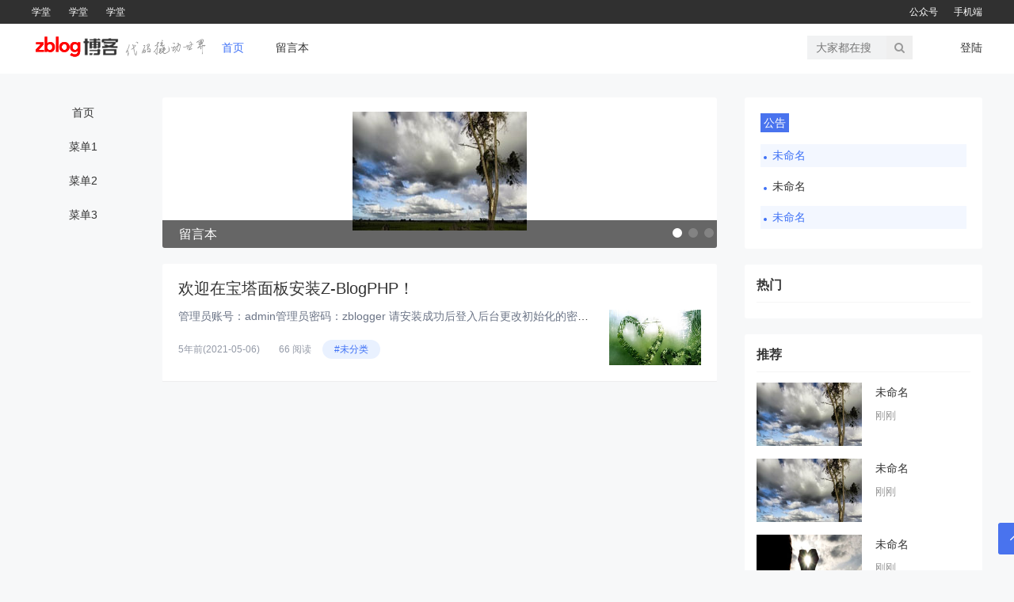

--- FILE ---
content_type: text/html; charset=utf-8
request_url: http://www.0762zp.com/rdgz/99.html
body_size: 2809
content:
<!doctype html>
<html>
<head>
<meta charset="utf-8">
<meta name="renderer" content="webkit">
<meta name="generator" content="Z-BlogPHP 1.7.3">
<meta http-equiv="X-UA-Compatible" content="IE=edge,chrome=1">
<meta name="applicable-device" content="pc,mobile">
<meta name="viewport" content="width=device-width,minimum-scale=1,initial-scale=1">
<title>成都艾丽佳汇科技有限公司 - 艾丽佳汇</title>
<link href="http://www.0762zp.com/zb_users/theme/yd1125free/style/css/font-awesome.min.css" rel="stylesheet">
<link href="http://www.0762zp.com/zb_users/theme/yd1125free/style/css/swiper-4.3.3.min.css" rel="stylesheet">
<link rel="stylesheet" type="text/css" href="http://www.0762zp.com/zb_users/theme/yd1125free/style/css/normalize.css" />
<link rel="stylesheet" type="text/css" href="http://www.0762zp.com/zb_users/theme/yd1125free/style/style.min.css?v=1.2.4" />
<script src="http://www.0762zp.com/zb_system/script/jquery-2.2.4.min.js" type="text/javascript"></script>
<script src="http://www.0762zp.com/zb_system/script/zblogphp.js" type="text/javascript"></script>
<script src="http://www.0762zp.com/zb_system/script/c_html_js_add.php" type="text/javascript"></script>
<link rel="alternate" type="application/rss+xml" href="http://www.0762zp.com/feed.php" title="成都艾丽佳汇科技有限公司" />
<link rel="EditURI" type="application/rsd+xml" title="RSD" href="http://www.0762zp.com/zb_system/xml-rpc/?rsd" />
<link rel="wlwmanifest" type="application/wlwmanifest+xml" href="http://www.0762zp.com/zb_system/xml-rpc/wlwmanifest.xml" />
</head><body>

<div class="top">
	<div class="container"><span><a href="#" target="_blank">学堂</a>
<a href="#" target="_blank">学堂</a>
<a href="#" target="_blank">学堂</a></span><i><a href="#" target="_blank">公众号</a><a href="#" target="_blank">手机端</a></i></div>
</div><div class="header">
	<div class="container headerbox">
		<div class="logo">
			<a href="http://www.0762zp.com/"><img src="http://www.0762zp.com/zb_users/theme/yd1125free/style/images/logo.png" alt="成都艾丽佳汇科技有限公司">成都艾丽佳汇科技有限公司</a>
		</div>
		<div id="monavber" class="nav" data-type="index" data-infoid="">
			<ul class="navbar" >
												<li id="nvabar-item-index"><a href="http://www.0762zp.com/">首页</a></li><li id="navbar-page-2"><a href="http://www.0762zp.com/?id=2">留言本</a></li>							</ul>
		</div>
		<div class="login">
			<a rel="nofollow" href="http://www.0762zp.com/zb_system/login.php" target="_blank">登陆</a>		</div>		<div class="search">
			<form name="search" method="get" action="http://www.0762zp.com/search.php?act=search">
				<input type="text" name="q" placeholder="大家都在搜"/>
				<button type="submit" class="submit" value="搜索"><i class="fa fa-search"></i></button>
			</form>
		</div>
		<div class="mnav"><i class="fa fa-navicon"></i></div>
		<div class="msearch"><i class="fa fa-search"></i></div>
		<div class="muser"><i class="fa fa-user-o"></i></div>	</div>
</div><div class="main container">
	<!-- main_left -->
	<div class="main_left">
		<ul>
						<li><a href="#">首页</a></li>
<li><a href="#">菜单1</a></li>
<li><a href="#">菜单2</a></li>
<li><a href="#">菜单3</a></li>					</ul>
	</div>	<!-- main_center -->
	<div class="main_center ">
		<div class="slider">
	<div class="swiper-container">
		<div class="swiper-wrapper">
											<div class="swiper-slide"><a href="http://www.0762zp.com/?id=2" target="_blank"><img src="http://www.0762zp.com/zb_users/theme/yd1125free/include/random/10.jpg" alt="留言本"><p>留言本</p></a>
			</div>
						<div class="swiper-slide"><a href="http://www.0762zp.com/?id=0" target="_blank"><img src="http://www.0762zp.com/zb_users/theme/yd1125free/include/random/4.jpg" alt="未命名"><p>未命名</p></a>
			</div>
						<div class="swiper-slide"><a href="http://www.0762zp.com/?id=0" target="_blank"><img src="http://www.0762zp.com/zb_users/theme/yd1125free/include/random/8.jpg" alt="未命名"><p>未命名</p></a>
			</div>
							</div>
		<!-- Add Pagination -->
		<div class="swiper-pagination"></div>
		<!-- Add Arrows -->
		<!-- <div class="swiper-button-next"></div>
		<div class="swiper-button-prev"></div> -->
	</div>
</div>		<!-- 子分类 -->
		<div class="main_list">
			
			
			<ul id="infinitescroll">
				<li class="infinitescroll_li">
					<strong>
						<a href="http://www.0762zp.com/?id=1" title="欢迎在宝塔面板安装Z-BlogPHP！">欢迎在宝塔面板安装Z-BlogPHP！</a>
						<!-- <a href="http://www.0762zp.com/?cate=1">未分类</a> -->
					</strong>
					<div class="listleft">
						<p><a href="http://www.0762zp.com/?id=1">管理员账号：admin管理员密码：zblogger
请安装成功后登入后台更改初始化的密码为安全密码！...</a></p>
						<div class="listtag">
													</div>
						<div class="listinfo">
														<span class="time">5年前<span class="datetime"> (2021-05-06)</span></span>
							<span class="vew">66 阅读</span>
							<span class="cat"><a href="http://www.0762zp.com/?cate=1">#未分类</a></span>
						</div>
					</div>
					<div class="img">
						<a href="http://www.0762zp.com/?id=1"><img src="http://www.0762zp.com/zb_users/theme/yd1125free/include/random/5.jpg" alt="欢迎在宝塔面板安装Z-BlogPHP！"></a>
					</div>
					<div class="clear"></div>
				</li>			</ul>
			<div class="pagebar">
						<span>1</span>
					</div>
<div class="clear"></div>
		</div>
	</div>
	
<div class="main_side">
	    	
<div class="widget widget_gg">
	<div class="title">公告</div>
	<ul>
								<li><a href="http://www.0762zp.com/?id=0" title="未命名" target="_blank">未命名</a></li>		<li><a href="http://www.0762zp.com/?id=0" title="未命名" target="_blank">未命名</a></li>		<li><a href="http://www.0762zp.com/?id=0" title="未命名" target="_blank">未命名</a></li>			</ul>
</div>
<div class="widget widget_hot">
			<div class="title">热门</div>
			<ul>
							</ul>
</div>
<div class="widget widget_tuijian">
	<div class="title">推荐</div>
	<ul>
								<li>
			<div class="img"><a href="http://www.0762zp.com/?id=0" target="_blank"><img src="http://www.0762zp.com/zb_users/theme/yd1125free/include/random/10.jpg"></a></div>
			<div class="info">
				<a href="http://www.0762zp.com/?id=0" target="_blank">未命名</a>
				<span>刚刚</span>
			</div>
		</li>		<li>
			<div class="img"><a href="http://www.0762zp.com/?id=0" target="_blank"><img src="http://www.0762zp.com/zb_users/theme/yd1125free/include/random/10.jpg"></a></div>
			<div class="info">
				<a href="http://www.0762zp.com/?id=0" target="_blank">未命名</a>
				<span>刚刚</span>
			</div>
		</li>		<li>
			<div class="img"><a href="http://www.0762zp.com/?id=0" target="_blank"><img src="http://www.0762zp.com/zb_users/theme/yd1125free/include/random/4.jpg"></a></div>
			<div class="info">
				<a href="http://www.0762zp.com/?id=0" target="_blank">未命名</a>
				<span>刚刚</span>
			</div>
		</li>		<li>
			<div class="img"><a href="http://www.0762zp.com/?id=0" target="_blank"><img src="http://www.0762zp.com/zb_users/theme/yd1125free/include/random/2.jpg"></a></div>
			<div class="info">
				<a href="http://www.0762zp.com/?id=0" target="_blank">未命名</a>
				<span>刚刚</span>
			</div>
		</li>	</ul>
</div>
		<div class="widget widget_previous">
			<div class="title">最新文章</div>
			<ul>
								<li>
					<a href="http://www.0762zp.com/?id=1" target="_blank" title="欢迎在宝塔面板安装Z-BlogPHP！">欢迎在宝塔面板安装Z-BlogPHP！</a>
					<span>5年前<span class="datetime"> (2021-05-06)</span></span>
				</li>			</ul>
		</div>

<div class="widget widget_archives">
	<div class="title">文章归档</div>	<ul><li><a title="2021年5月" href="http://www.0762zp.com/?date=2021-5">2021年5月 (1)</a></li>
</ul>
</div>


<div class="widget widget_link">
	<div class="title">友情链接</div>	<ul><li><a href="https://github.com/zblogcn" target="_blank" title="Z-Blog on Github">Z-Blog on Github</a></li><li><a href="https://zbloghost.cn/" target="_blank" title="Z-Blog官方主机">Z-Blog主机</a></li></ul>
</div>

    </div></div>
<div class="footer">
  <div class="container"><a href="https://beian.miit.gov.cn/" target="_blank" class="STYLE1">蜀ICP备2025177121号-1</a> <br> Powered By <a href="https://www.zblogcn.com/" title="Z-BlogPHP 1.7.3 Build 173290" target="_blank" rel="noopener norefferrer">Z-BlogPHP</a> Theme By <a href="https://www.htmlit.com.cn/" target="_blank">编程老白</a></div>
</div><div id="goTop" class="goTop"><i class="fa fa-angle-up"></i></div><script src="http://www.0762zp.com/zb_users/theme/yd1125free/script/common.js?v=1.2.4" type="text/javascript"></script>
<script src="http://www.0762zp.com/zb_users/theme/yd1125free/script/custom.js?v=1.2.4" type="text/javascript"></script>
<script>jQuery(document).ready(function($) {jQuery('.main_left').theiaStickySidebar({ additionalMarginTop: 10,});});</script><script>$.ias({
  thresholdMargin: -100,
  triggerPageThreshold: 3,
  history: false,
  container: '#infinitescroll', //内容区域
  item: '.infinitescroll_li', //循环体
  pagination: '.pagebar', //分页条
  next: '.pagebar a.next', //下一页链接
  loader: '<div class="pagebar-loading">数据载入中...</div>', //载入过程中显示的内容
  trigger: '查看更多', //停止载入后显示的内容 .ias_trigger 、 .ias_trigger a
  onPageChange: function (pageNum, pageUrl, scrollOffset) {
    window._gaq && window._gaq.push(['_trackPageview', jQuery('<a/>').attr('href', pageUrl)[0].pathname.replace(/^[^\/]/, '/')]);
  }
});</script></body>
</html>
<!--56.64 ms , 16 queries , 3575kb memory , 0 error-->

--- FILE ---
content_type: text/css
request_url: http://www.0762zp.com/zb_users/theme/yd1125free/style/style.min.css?v=1.2.4
body_size: 5622
content:
@charset "utf-8";blockquote,body,button,code,dd,div,dl,dt,fieldset,form,h1,h2,h3,h4,h5,h6,input,legend,li,ol,p,pre,td,textarea,th,ul{margin:0;padding:0;outline:0;word-wrap:break-word;word-break:break-all}input.hidefocus::-moz-focus-inner{border:none}table{border-collapse:collapse;border-spacing:0;empty-cells:show}fieldset,img{border:0}address,b,caption,cite,code,dfn,em,optgroup,strong,th,var{font-style:inherit;font-weight:inherit}del,ins{text-decoration:none}caption,th{text-align:left}h1,h2,h3,h4,h5,h6{font-size:100%;font-weight:400}q:after,q:before{content:''}abbr,acronym{border:0;font-variant:normal}sub,sup{vertical-align:baseline}legend{color:#5a5a5a}button,input,optgroup,option,select,textarea{font-family:inherit;font-size:inherit;font-style:inherit;font-weight:inherit}button,input,select,textarea{font-size:100%}em,i{font-style:normal}small{font-size:12px;display:block}html{-webkit-tap-highlight-color:transparent}body{color:#333;background:#f7f8f9;font-size:14px;font-family:-apple-system,Helvetica Neue,Helvetica,Arial,PingFang SC,Hiragino Sans GB,WenQuanYi Micro Hei,Microsoft Yahei,sans-serif;-webkit-transform:all .6s;-moz-transition:.6s;-o-transition:.6s;-ms-transition:all .6s;transition:.6s}a{color:#333;text-decoration:none}a:hover{color:#3e71f6;text-decoration:none}.red a{color:red}.blue a{color:#00f}.clear{clear:both}.clear_fix{zoom:1}.clear_fix:after{display:block;clear:both;content:".";visibility:hidden;height:0;font-size:0}.left{float:left}.right{float:right}.container{width:1200px;margin:0 auto}.top{background:#303030;font-size:12px;font-weight:400;height:30px;line-height:30px;width:100%}.top span{display:inline-block:float:left}.top i{display:inline-block;float:right}.top a{display:inline-block;color:#fff}.top span a{margin-right:20px}.top i a{margin-left:20px}.header{background-color:#fff}.logo{float:left;font-size:0;height:60px;overflow:hidden;line-height:60px}.logo img{max-height:60px;max-width:220px;vertical-align:middle}.login{float:right;line-height:60px}.login a{display:inline-block}.login i{width:1px;height:11px;background-color:#a2a8b2;margin:25px 10px 0;display:inline-block}.nav{line-height:60px;display:inline-block}.nav ul{list-style:none}.nav li{float:left;position:relative;z-index:999}.nav li a{padding:0 20px}.nav ul ul{display:none;position:absolute;top:80%;left:0;background-color:#fff}.nav ul li:hover>ul{display:block}.nav ul ul li{float:none;display:block;white-space:nowrap;line-height:36px}.nav ul ul li a{width:100%}.nav ul ul li a:hover{padding-bottom:0}.nav ul ul ul{display:none;position:absolute;left:100%;top:0}.nav ul ul li:hover ul{display:block}.nav li.active>a{color:#3e71f6}.search{float:right;margin-top:15px;margin-right:60px;background-color:#f1f2f3;border-radius:3px;line-height:28px}.search form{float:right;width:133px;height:30px;overflow:hidden}.search form input{float:left;width:100px;height:30px;padding-left:10px;border:1px solid #f1f2f3;-webkit-box-sizing:border-box;-moz-box-sizing:border-box;box-sizing:border-box;background-color:#f1f2f3}.search form button{width:33px;height:30px;border:0;color:#999;font-weight:100;-webkit-box-sizing:border-box;-moz-box-sizing:border-box;box-sizing:border-box}.main{margin:30px auto;overflow:hidden}.main_left{float:left;width:130px}.main_left ul{list-style:none}.main_left li{line-height:38px;text-align:center;margin-bottom:5px;position:relative;z-index:999}.main_left li a{display:block}.main_left li:hover a{background-color:#3e71f6;color:#fff;border-radius:3px}.main_left li ul{display:none;position:absolute;left:100%;top:0}.main_left li a.current{background-color:#3e71f6;color:#fff;border-radius:3px}.main_center{display:inline-block;width:700px;margin-left:35px;overflow:hidden}.main_center_noleft{width:875px;margin-left:0;float:left}.slider{width:100%;height:190px;margin-bottom:20px;background-color:#fafafa;overflow:hidden;border-radius:3px}.swiper-container{width:100%;height:100%}.swiper-slide{font-size:16px;background:#fff;position:relative;display:-webkit-box;display:-ms-flexbox;display:-webkit-flex;display:flex;-webkit-box-pack:center;-ms-flex-pack:center;-webkit-justify-content:center;justify-content:center;-webkit-box-align:center;-ms-flex-align:center;-webkit-align-items:center;align-items:center}.swiper-pagination{text-align:right}.swiper-pagination-bullet{background-color:#fafafa;width:12px;height:12px}.swiper-pagination-bullet-active{background:#fff}.swiper-slide img{width:100%;height:auto}.swiper-slide p{position:absolute;left:0;right:0;bottom:0;color:#fff;background-color:rgba(0,0,0,.6);height:35px;line-height:35px;padding-left:3%;padding-right:20%;overflow:hidden}.swiper-button-next,.swiper-button-prev{display:none}.catinfo{padding:20px 20px 10px;overflow:hidden;border-bottom:1px solid #eee}.catinfo a{background:rgba(107,116,134,.1);color:#666;border-radius:2px;cursor:pointer;float:left;font-size:16px;height:32px;line-height:32px;margin-right:15px;text-align:center;padding:0 10px;margin-bottom:10px}.catinfo a.current,.catinfo a:hover{background:rgba(62,113,246,.1);color:#3e71f6}.breadcrumb{padding:20px 20px 0;background-color:#fff}.breadcrumb i{margin:0 6px}.main_list{background-color:#fff;border-radius:3px}.main_list ul{list-style:none}.main_list li{border-bottom:1px solid #eee;padding:20px}.main_list li strong{display:block;margin-bottom:15px;font-size:20px;color:#000;white-space:nowrap;text-overflow:ellipsis;word-break:break-all;overflow:hidden}.main_list li strong strong{display:inline;color:red}.listleft{float:left;width:524px}.listleft p{font-size:14px;margin-bottom:10px;white-space:nowrap;text-overflow:ellipsis;word-break:break-all;overflow:hidden}.listleft p a{color:#6b7486}.listleft .listtag{display:block;margin:15px 0}.listleft .listtag a{border:1px solid #f4f5f6;border-radius:2px;box-sizing:border-box;color:#c1c5cc;font-size:12px;font-weight:400;line-height:12px;margin:15px 15px 0 0;padding:4px 8px}.listleft .listtag a:hover{color:#4973ee}.listleft .listinfo{line-height:36px}.listleft .listinfo span{display:inline-block;text-align:center;margin-right:10px;color:#9399a6;font-size:12px}.listleft .listinfo span a{color:#9399a6}.listleft .listinfo span.istop{background:rgba(222,104,46,.12);color:#de682e;width:35px;height:20px;line-height:20px}.listleft .listinfo span.c{background:rgba(93,175,133,.12);color:#5daf85;width:35px;height:20px;line-height:20px}.listleft .listinfo span.cat{background:#e9f1ff;border-radius:16px;height:24px;line-height:24px}.listleft .listinfo span.cat a{color:#3e71f6;display:inline-block;padding:0 15px}.main_list li .img{margin-left:544px;width:116px;height:70px;overflow:hidden}.main_list li .img a{display:inline-block}.main_list li .img img{width:100%;height:auto}.pagebar{background-color:#fff;margin:20px 0;line-height:25px;text-align:center;overflow:hidden}.pagebar a{display:inline-block;margin:5px;width:25px;height:25px;line-height:25px;border:1px solid #f3f4f5;color:#333}.pagebar a:hover,.pagebar span{display:inline-block;margin:5px;width:25px;height:25px;line-height:25px;background-color:#4973ee;color:#fff;border:1px solid #4973ee}.ias_trigger,.pagebar-loading{text-align:center;color:#fff;font-size:16px;background-color:#3e71f6;overflow:hidden}.ias_trigger a{color:#fff;font-size:14px;padding:5px 0;overflow:hidden;display:block}.main_side{float:right;width:300px;overflow:hidden}.widget{background-color:#fff;border-radius:3px;padding:10px 15px;overflow:hidden;margin-bottom:20px}.widget ul{overflow:hidden;margin:5px 0;list-style:none}.widget li{line-height:32px;font-size:14px}.widget li a{color:#333}.widget li a:hover{color:#4973ee}.widget .title{color:#333;border-bottom:1px solid #f5f5f5;font-size:16px;line-height:32px;padding-bottom:5px;font-weight:700}.widget_navbar li ul{display:none}.widget_archives li,.widget_authors li,.widget_favorite li,.widget_link li,.widget_navbar li{list-style:none;float:left;width:50%}.widget_controlpanel .widget_div,.widget_searchpanel .widget_div{padding:10px}.widget_catalog li{list-style:disc inside;width:50%;float:left;color:#4973ee}.widget_catalog li ul{display:none}.widget_catalog li li{color:#999}.widget_gg{padding:20px 20px 15px}.widget_gg .title{border-bottom:0;display:inline-block;background-color:#4973ee;color:#fff;padding:2px 4px;font-size:14px;line-height:20px;font-weight:400;margin-bottom:15px}.widget_gg ul{overflow:visible;margin:0}.widget_gg li{white-space:nowrap;text-overflow:ellipsis;overflow:hidden;width:100%;line-height:29px}.widget_gg li a{display:inline-block;background:rgba(62,113,246,.06);color:#3e71f6;position:relative;padding-left:15px;width:100%;white-space:nowrap;text-overflow:ellipsis;overflow:hidden}.widget_gg li a:before{content:"";position:absolute;top:15px;left:4px;width:4px;height:4px;background-color:#3e71f6;border-radius:50%}.widget_gg li:nth-child(2n) a{color:#333;background:#fff}.widget_hot ul{list-style:none}.widget_hot li{position:relative;z-index:999;padding-left:30px;margin-bottom:10px}.widget_hot li i{position:absolute;top:5px;left:0;width:25px;height:25px;line-height:25px;font-size:20px;color:red;text-align:center;display:inline-block;font-weight:400}.widget_hot li+li i{color:#fb6c24}.widget_hot li+li+li i{color:#fb9c13}.widget_hot li+li+li+li i{color:#bbb}.widget_hot li strong{display:block;white-space:nowrap;text-overflow:ellipsis;word-break:break-all;font-size:16px;font-weight:700;overflow:hidden}.widget_hot li span{display:block;white-space:nowrap;text-overflow:ellipsis;word-break:break-all;font-size:14px;color:#999;overflow:hidden}.widget_compost ul{list-style-type:disc}.widget_compost li{position:relative;margin:5px 0;font-size:13px;font-weight:400;padding-left:15px;white-space:nowrap;text-overflow:ellipsis;overflow:hidden}.widget_compost li:before{content:"";width:4px;height:4px;background-color:#4973ee;position:absolute;top:15px;left:0;border-radius:50%}.widget_tags ul{list-style:none;overflow:hidden}.widget_recommend{height:340px;overflow:hidden;position:relative;text-align:center}.widget_recommend img{width:100%;height:auto}.widget_recommend i{position:absolute;top:0;right:0;bottom:0;left:0;z-index:100;background-color:rgba(0,0,0,.4)}.widget_recommend span{position:absolute;top:35%;left:0;right:0;z-index:101;width:90%;margin:auto;color:#fff;font-size:24px;white-space:nowrap;overflow:hidden;text-overflow:ellipsis}.widget_recommend .info{height:90px;background-color:rgba(0,0,0,.5);position:absolute;bottom:0;left:0;right:0;z-index:102}.widget_recommend .info ul{padding-left:1.6%;padding-right:1.6%;margin-top:5px;text-align:left}.widget_recommend .info li{width:100%;clear:both;float:left;height:36px;line-height:36px;list-style-position:inside;color:#ff6360;overflow:hidden}.widget_recommend .info li a{color:#fff;font-size:18px}.widget_recommend .info li:last-child{color:#71a0ff}.widget_user{padding:20px}.widget_user .userimg{text-align:center;border-bottom:1px solid #f2f2f2;padding-bottom:10px}.widget_user .userimg img{width:40px;height:40px;border-radius:100%;margin-bottom:5px}.widget_user .userimg p{font-weight:700;color:#333;margin-bottom:10px}.widget_user .userimg span{display:inline-block;line-height:1.6}.widget_user .usernum{text-align:center;margin:5px 0}.widget_user .userpost{padding-top:10px}.widget_user .userpost h5{font-size:16px;font-weight:700;display:none}.widget_user .userpost ul{border-left:1px solid #f2f2f2;overflow:visible}.widget_user .userpost li{margin-bottom:5px}.widget_user .userpost li a{padding-left:15px;-webkit-transform:all .6s;-moz-transition:.6s;-o-transition:.6s;-ms-transition:all .6s;transition:.6s;-webkit-line-clamp:2;line-clamp:2;-webkit-box-orient:vertical;color:#17233f;display:block;display:-webkit-box;line-height:25px;margin-bottom:3px;text-overflow:ellipsis;position:relative;z-index:9999}.widget_user .userpost li a:before{content:"";position:absolute;background:#3e71f6;width:6px;height:6px;border-radius:100%;top:9px;left:0;-webkit-transform:scale(1) translateX(-56%);-moz-transform:scale(1) translateX(-56%);-o-transform:scale(1) translateX(-56%);-ms-transform:scale(1) translateX(-56%);transform:scale(1) translateX(-56%);-webkit-transform-origin:0 50%;-moz-transform-origin:0 50%;-o-transform-origin:0 50%;-ms-transform-origin:0 50%;transform-origin:0 50%}.widget_user .userpost li span{padding-left:15px;color:#999}.widget_user .umore{text-align:center;padding:6px 0}.widget_user .umore a{color:#4973ee}.widget_searchpanel form{overflow:hidden}.widget_searchpanel form input[type=text]{float:left;width:70%;height:33px;border:1px solid #ededed}.widget_searchpanel form input[type=submit]{width:20%;height:35px;border:0;background-color:#4973ee;color:#fff}.widget_calendar{overflow:hidden}.widget_calendar table{width:100%}.widget_calendar caption{margin-bottom:5px;font-size:14px;display:none}.widget_calendar caption a{padding:0 20px;color:#fff}.widget_calendar th{text-align:center;background-color:#fbfbfb;color:#555;text-transform:uppercase;border:1px solid #fafafa;height:26px}.widget_calendar td{text-align:center;border:1px solid #fafafa;height:30px;width:47px}.widget_calendar td.pad{background:0 0}.widget_calendar td a{display:block;margin:0 5px;color:#fff;background-color:#fafafa;font-weight:700}.widget_tuijian li{overflow:hidden;padding:8px 0}.widget_tuijian li .img{float:left;width:133px;height:80px;overflow:hidden}.widget_tuijian li .img img{width:100%;height:auto}.widget_tuijian li .info{margin-left:150px}.widget_tuijian li .info a{overflow:hidden;line-height:25px;text-overflow:ellipsis;display:-webkit-box;-webkit-line-clamp:2;-webkit-box-orient:vertical}.widget_tuijian li .info span{color:#999;font-size:13px}.widget_comments ul{list-style:none}.widget_comments li{overflow:hidden;padding:5px 0;margin-bottom:5px}.widget_comments li img{display:inline;width:38px;height:38px;border-radius:50%}.widget_comments li span{display:inline-block;vertical-align:top;margin-top:7px;margin-left:5px}.widget_comments li p{-webkit-line-clamp:2;line-clamp:2;-webkit-box-orient:vertical;color:#888;display:block;display:-webkit-box;line-height:2;text-overflow:ellipsis}.widget_comments li:hover p{color:#4973ee}.widget_tags li{float:left;width:auto;margin-right:6px;margin-bottom:6px}.widget_tags li a{display:block;padding:0 5px;color:#fff}.widget_tags li:hover a{color:#fff}.widget_tags li[class$="0"] a{background-color:#4a4a4a}.widget_tags li[class$="1"] a{background-color:#428bca}.widget_tags li[class$="2"] a{background-color:#5cb85c}.widget_tags li[class$="3"] a{background-color:#d9534f}.widget_tags li[class$="4"] a{background-color:#567e95}.widget_tags li[class$="5"] a{background-color:#b433ff}.widget_tags li[class$="6"] a{background-color:#00aba9}.widget_tags li[class$="7"] a{background-color:#b37333}.widget_tags li[class$="8"] a{background-color:#f60}.widget_tags li[class$="9"] a{background-color:#d8b303}.widget .widget_div{margin:10px 0;line-height:24px}.widget .widget_div img{max-width:100%;margin-bottom:8px}.widget .widget_div a{color:#4973ee}.widget_previous .title{border-bottom:0}.widget_previous ul{border-left:1px solid #f2f2f2;overflow:visible}.widget_previous li a{padding-left:15px;-webkit-transform:all .6s;-moz-transition:.6s;-o-transition:.6s;-ms-transition:all .6s;transition:.6s;-webkit-line-clamp:2;line-clamp:2;-webkit-box-orient:vertical;color:#17233f;display:block;display:-webkit-box;line-height:25px;margin-bottom:3px;text-overflow:ellipsis;position:relative;z-index:9999}.widget_previous li a:before{content:"";position:absolute;background:#3e71f6;width:6px;height:6px;border-radius:100%;top:9px;left:0;-webkit-transform:scale(1) translateX(-56%);-moz-transform:scale(1) translateX(-56%);-o-transform:scale(1) translateX(-56%);-ms-transform:scale(1) translateX(-56%);transform:scale(1) translateX(-56%);-webkit-transform-origin:0 50%;-moz-transform-origin:0 50%;-o-transform-origin:0 50%;-ms-transform-origin:0 50%;transform-origin:0 50%}.widget_previous li span{color:#9399a6;margin-left:15px}.main_art{float:left;width:875px}.art_body{background-color:#fff;padding:30px;margin-bottom:30px}.art_body .title{overflow:hidden;margin-bottom:10px}.art_body .title h1{display:inline;font-size:28px;color:#333;line-height:1.5}.art_body .title span{background:rgba(89,174,133,.12);border-radius:2px;color:#59ae85;display:inline-block;font-size:14px;font-weight:400;height:26px;line-height:26px;padding:0 11px;vertical-align:top;margin-top:8px;margin-left:10px}.art_body .info{background:#f9f9fa;border-radius:2px;color:#6b7486;padding:15px 15px 5px;line-height:26px}.art_body .info .sub span{margin-right:10px}.art_body .info .sub span a{background:#e6ebfa;color:#3e71f6;display:inline-block;font-size:12px;height:24px;line-height:24px;margin-bottom:10px;padding:0 8px}.art_body .info .tag span{margin-right:15px}.art_body .info .tag a{background:#efeff1;color:#5c6578;display:inline-block;font-size:12px;height:24px;line-height:24px;margin-bottom:10px;margin-right:13px;padding:0 8px}.art_body .info .tag a:hover{color:#4973ee}.post{padding:40px 30px;background-color:#fff}.post h1{font-size:26px;line-height:36px;color:#333;word-wrap:break-word;word-break:break-all}.post .info{margin:36px 0 10px;color:#999;font-size:16px;padding-bottom:14px;border-bottom:1px solid #e9e9e9}.post .info a{color:#333}.post .info i{padding:16px 6px 3px;margin-left:20px;margin-right:0;border-left:1px solid #000;font-size:0}.article_content{font-size:16px;line-height:33px;margin-bottom:20px;overflow:hidden;word-wrap:break-word}.article_content img{max-width:98%;height:auto}.article_content h2,.article_content h3,.article_content h4,.article_content h5{padding:8px 0;margin-bottom:18px;color:#333;border-bottom:1px solid #eaeaea}.article_content h2{font-size:18px;margin:18px 0}.article_content h3{font-size:16px}.article_content h4{font-size:15px}.article_content h5{font-size:14px}.article_content ol,.article_content ul{margin:0 0 18px 50px}.article_content ul{list-style:disc}.article_content ol{list-style:decimal}.article_content li{margin-bottom:6px}.article_content p{margin:16px 0;color:#191919;line-height:32px;word-wrap:break-word}.article_content pre{word-wrap:break-word}.article_content table{border-top:1px solid #ddd;border-left:1px solid #ddd;width:100%;margin-bottom:18px}.article_content table th{background-color:#f9f9f9;text-align:center}.article_content table td,.article_content table th{border-bottom:1px solid #ddd;border-right:1px solid #ddd;padding:5px 10px}.article_content .alignnone{margin:0 auto}.article_content .alignleft{float:left;text-align:left;margin-right:10px}.article_content .aligncenter{margin:0 auto;text-align:center;display:block}.article_content .alignright{float:right;text-align:right;margin-left:10px}.article_content a{color:#4973ee}.article_content a:hover{color:#ff5e52;text-decoration:underline}.article_content pre,.comment pre{font-size:12px;background:#ededed}.article_content blockquote{margin:20px 0;padding:15px 20px 1px;border-left:5px solid #3e71f6;background-color:#fafafa}.article_content blockquote p{margin:0 0 10px;padding:0}.Prev_Next{overflow:hidden;margin:5px 0}.Prev_Next span{float:left;width:50%;display:inline-block;white-space:nowrap;text-emphasis:ellipsis;overflow:hidden;color:#818797}.Prev_Next span a{color:#818797}.Prev_Next span:hover a{color:#333}.rights{counter-increment:#999;margin:30px 0;color:#999;line-height:26px;overflow:hidden;padding-bottom:10px;border-bottom:1px solid #ededed}.rights h5{font-size:16px;font-weight:400;color:#333;margin-bottom:20px}@media screen and (max-width:980px){.rights{margin:10px 0}}.related .title{color:#333;border-bottom:1px solid #f5f5f5;font-size:16px;line-height:32px;padding:10px 15px;font-weight:700}.related li{overflow:hidden}.related li .listleft{width:698px}.related li .img{margin-left:718px}#divComments li,divPrevious li{width:200px;white-space:nowrap;word-break:keep-all;overflow:hidden;text-overflow:ellipsis}.commentbox{background-color:#fff;padding:20px;margin-top:20px;font-size:14px}.comtitle{overflow:hidden;border-bottom:1px dotted #eaeaea;padding-bottom:10px}.comname{font-size:16px;color:#333;font-weight:700}.commentbox ul.msg{list-style:none;margin:10px 0 20px;text-align:left;table-layout:fixed;word-wrap:break-word;border-bottom:1px dotted #eaeaea}.commentbox li.msgname{padding:0 0 .8em;margin:0;overflow:hidden}.commentbox li.msgname img{margin-right:10px}.commentbox li.msgname small{display:inline-block;color:#888}.commentbox li.msgname .msgcontent{padding-left:60px;padding-top:10px;line-height:1.5}.commentbox li.msgurl{text-align:right;padding:2px 10px;margin:0}.commentbox li.msggravatar{display:block;float:left;margin-right:5px}.commentbox li.msgarticle{list-style-position:outside;padding:0 0 0 55px;margin:0;line-height:160%;background:#fff}.commentbox li.msgtime{padding:5px 0 0;font-weight:400}.commentbox img.avatar{width:40px;height:40px;float:left;padding:0 4px 4px 0;border:0 solid #eaeaea}.commentbox ul.msg ul.msg{padding:10px 0 0;margin:0;border-bottom:none}.commentbox ul.msg ul.msg li.msgarticle{padding-bottom:0}#divCommentPost{width:96%;margin:0;padding:1em 2% 1.5em}#divCommentPost p{margin-top:10px}#divCommentPost label{margin-top:5px}#divCommentPost p.posttop{color:#4973ee}#divCommentPost img{margin-bottom:-.5em}#cancel-reply{float:right;margin-right:2em}.commentbox div.reply-frm{background:#f0f0f0;box-shadow:0 0 15px #333;margin:1em 1%!important;padding:.3em .8em!important;min-width:330px}.commentbox input.text{border:1px solid #d7d7d7;line-height:20px;height:24px;padding:2px 5px}#txaArticle{padding:.5em;width:98%;height:150px;border:1px solid #d7d7d7}.commentbox input.button{color:#fff;width:100px;height:32px;background:#4973ee;border:1px solid #4973ee;cursor:pointer}.footer{background:#303030;font-weight:400;height:auto;line-height:26px;width:100%;overflow:hidden;color:#fff;text-align:center;padding:10px;box-sizing:border-box}.footer a{color:#fff}.goTop{position:fixed;z-index:4;bottom:20px;left:50%;margin-left:620px;background-color:#4973ee;color:#fff;width:40px;height:40px;line-height:40px;text-align:center;cursor:pointer;border-radius:3px}.goTop i{font-size:18px}@media screen and (max-width:980px){.goTop{left:auto;right:20px;margin-left:0}}.page404{padding:40px 0 50px;text-align:center;overflow:hidden}.page404 h1{margin:10px 0;color:#333;text-shadow:rgba(61,61,61,.3) 1px 1px,rgba(61,61,61,.2) 2px 2px,rgba(61,61,61,.3) 3px 3px;font-weight:700;font-size:98px;line-height:150px}.page404 h3{margin:10px 0;color:#333;font-size:30px;line-height:35px;font-weight:400}.serach404{margin:20px 0}.serach404 p{color:#333;font-size:14px}.serach404 form{width:420px;margin:10px auto;overflow:hidden}.serach404 form input{float:left;width:335px;height:40px;line-height:38px;box-sizing:border-box;padding-left:2%;border:1px solid #4973ee}.serach404 form button{float:right;width:85px;line-height:38px;height:40px;background-color:#4973ee;color:#fff;text-align:center;border:1px solid #4973ee;font-size:16px}.goindex404{text-align:center;margin:20px 0}.goindex404 a{display:inline-block;padding:8px 30px;background-color:#4973ee;color:#fff;border-radius:2px;font-size:16px}.mnav,.msearch,.muser{display:none}@media screen and (max-width:980px){.page404{padding:0}.serach404 form{width:80%}.serach404 form input{width:75%}.serach404 form button{width:25%}.container{width:98%;margin-left:1%;margin-right:1%}.header{border-bottom:2px solid #eee}.top{display:none}.logo{float:none;text-align:center}.login,.nav,.search{display:none}.headerbox{position:relative;z-index:99999}.mnav{left:2%}.msearch{right:2%}.muser{right:10%}.mnav,.msearch,.muser{display:block;position:absolute;top:22px}.nav{position:absolute;top:100%;left:0;right:0;background-color:#fff;line-height:36px;overflow:hidden}.nav li{float:none;display:block;overflow:hidden}.nav li a{display:block;padding:0 1%}.nav ul ul{display:block;position:static;margin-left:10px}.nav ul ul li{display:inline-block;float:left;margin-right:10px}.search{position:absolute;top:100%;left:0;right:0;padding:10px;background-color:#fff;margin:0}.search form{width:100%;height:50px}.search form input{width:80%;height:50px}.search form button{width:20%;height:50px}.login{float:none;position:absolute;top:100%;left:0;right:0;padding:10px;background-color:#fff;margin:0;text-align:center}.login a{display:inline-block}.main_left{display:none}.breadcrumb{padding:10px 10px 0}.main{margin:10px auto}.main_center{width:100%;margin-left:0}.slider{margin-bottom:10px}.main_list li{padding:10px}.listleft{width:100%}.main_list li .img{display:none}.catinfo{padding:10px}.catinfo a{margin-right:10px}.main_side{margin-top:10px;width:100%}.widget{margin-bottom:10px}.main_art{width:100%}.art_body{padding:10px;margin-bottom:10px}.Prev_Next span{width:100%;margin-bottom:5px}.related li .listleft{width:100%}.navbottom,.sliderbottom{margin-bottom:10px}}